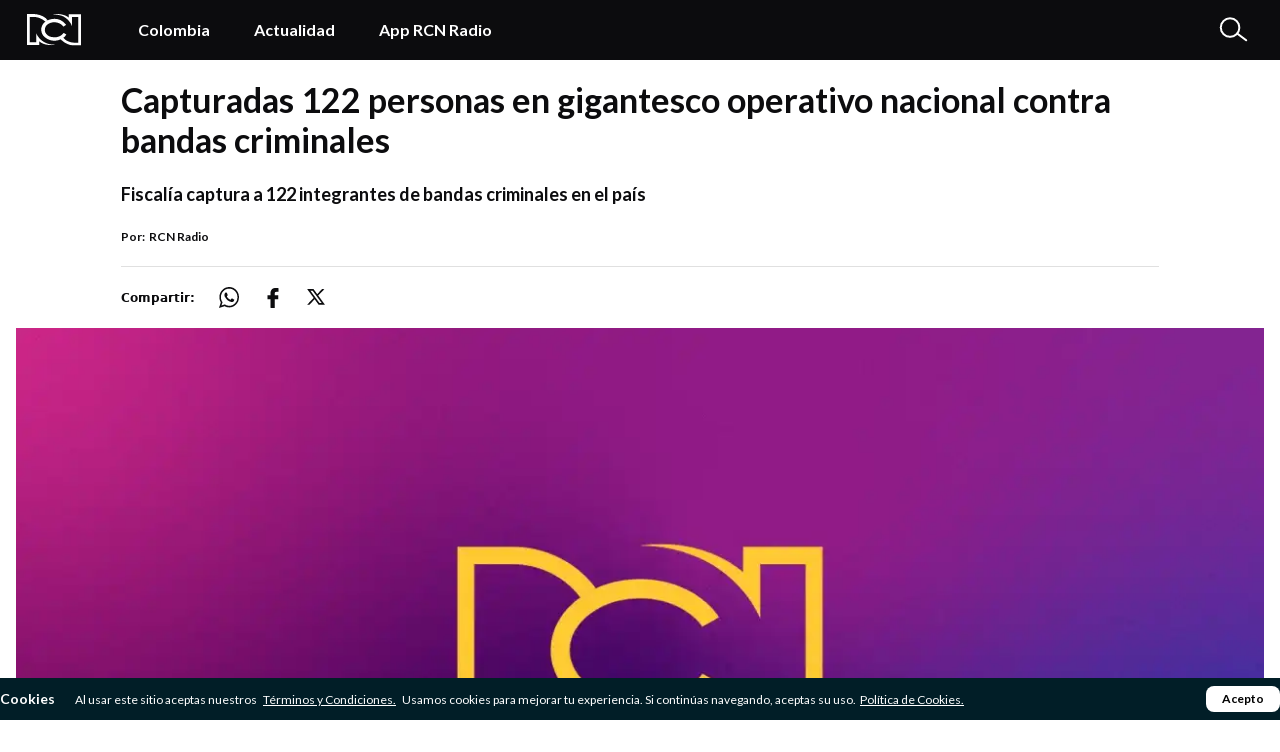

--- FILE ---
content_type: text/css; charset=UTF-8
request_url: https://noticias.rcnradio.com/_next/static/css/419af84b7c0ba061.css
body_size: 2740
content:
@charset "UTF-8";@font-face{font-family:__Oswald_c6669c;font-style:normal;font-weight:700;font-display:swap;src:url(/_next/static/media/872a910a76ad7c93-s.woff2) format("woff2");unicode-range:u+0460-052f,u+1c80-1c8a,u+20b4,u+2de0-2dff,u+a640-a69f,u+fe2e-fe2f}@font-face{font-family:__Oswald_c6669c;font-style:normal;font-weight:700;font-display:swap;src:url(/_next/static/media/c28d9658ceeceb34-s.woff2) format("woff2");unicode-range:u+0301,u+0400-045f,u+0490-0491,u+04b0-04b1,u+2116}@font-face{font-family:__Oswald_c6669c;font-style:normal;font-weight:700;font-display:swap;src:url(/_next/static/media/22aff8d1661d2efa-s.woff2) format("woff2");unicode-range:u+0102-0103,u+0110-0111,u+0128-0129,u+0168-0169,u+01a0-01a1,u+01af-01b0,u+0300-0301,u+0303-0304,u+0308-0309,u+0323,u+0329,u+1ea0-1ef9,u+20ab}@font-face{font-family:__Oswald_c6669c;font-style:normal;font-weight:700;font-display:swap;src:url(/_next/static/media/35415d5027fd8570-s.woff2) format("woff2");unicode-range:u+0100-02ba,u+02bd-02c5,u+02c7-02cc,u+02ce-02d7,u+02dd-02ff,u+0304,u+0308,u+0329,u+1d00-1dbf,u+1e00-1e9f,u+1ef2-1eff,u+2020,u+20a0-20ab,u+20ad-20c0,u+2113,u+2c60-2c7f,u+a720-a7ff}@font-face{font-family:__Oswald_c6669c;font-style:normal;font-weight:700;font-display:swap;src:url(/_next/static/media/cee54c58f389a0a9-s.p.woff2) format("woff2");unicode-range:u+00??,u+0131,u+0152-0153,u+02bb-02bc,u+02c6,u+02da,u+02dc,u+0304,u+0308,u+0329,u+2000-206f,u+20ac,u+2122,u+2191,u+2193,u+2212,u+2215,u+feff,u+fffd}@font-face{font-family:__Oswald_Fallback_c6669c;src:local("Arial");ascent-override:146.51%;descent-override:35.49%;line-gap-override:0.00%;size-adjust:81.43%}.__className_c6669c{font-family:__Oswald_c6669c,__Oswald_Fallback_c6669c;font-weight:700;font-style:normal}.__variable_c6669c{--font-lato:"__Oswald_c6669c","__Oswald_Fallback_c6669c"}.slick-slider{box-sizing:border-box;-webkit-user-select:none;-moz-user-select:none;user-select:none;-webkit-touch-callout:none;-khtml-user-select:none;touch-action:pan-y;-webkit-tap-highlight-color:transparent}.slick-list,.slick-slider{position:relative;display:block}.slick-list{overflow:hidden;margin:0;padding:0}.slick-list:focus{outline:none}.slick-list.dragging{cursor:pointer;cursor:hand}.slick-slider .slick-list,.slick-slider .slick-track{transform:translateZ(0)}.slick-track{position:relative;top:0;left:0;display:block;margin-left:auto;margin-right:auto}.slick-track:after,.slick-track:before{display:table;content:""}.slick-track:after{clear:both}.slick-loading .slick-track{visibility:hidden}.slick-slide{display:none;float:left;height:100%;min-height:1px}[dir=rtl] .slick-slide{float:right}.slick-slide img{display:block}.slick-slide.slick-loading img{display:none}.slick-slide.dragging img{pointer-events:none}.slick-initialized .slick-slide{display:block}.slick-loading .slick-slide{visibility:hidden}.slick-vertical .slick-slide{display:block;height:auto;border:1px solid transparent}.slick-arrow.slick-hidden{display:none}.slick-loading .slick-list{background:#fff url(/_next/static/media/ajax-loader.0b80f665.gif) 50% no-repeat}@font-face{font-family:slick;font-weight:400;font-style:normal;src:url(/_next/static/media/slick.25572f22.eot);src:url(/_next/static/media/slick.25572f22.eot?#iefix) format("embedded-opentype"),url(/_next/static/media/slick.653a4cbb.woff) format("woff"),url(/_next/static/media/slick.6aa1ee46.ttf) format("truetype"),url(/_next/static/media/slick.f895cfdf.svg#slick) format("svg")}.slick-next,.slick-prev{font-size:0;line-height:0;position:absolute;top:50%;display:block;width:20px;height:20px;padding:0;transform:translateY(-50%);cursor:pointer;border:none}.slick-next,.slick-next:focus,.slick-next:hover,.slick-prev,.slick-prev:focus,.slick-prev:hover{color:transparent;outline:none;background:transparent}.slick-next:focus:before,.slick-next:hover:before,.slick-prev:focus:before,.slick-prev:hover:before{opacity:1}.slick-next.slick-disabled:before,.slick-prev.slick-disabled:before{opacity:.25}.slick-next:before,.slick-prev:before{font-family:slick;font-size:20px;line-height:1;opacity:.75;color:#fff;-webkit-font-smoothing:antialiased;-moz-osx-font-smoothing:grayscale}.slick-prev{left:-25px}[dir=rtl] .slick-prev{right:-25px;left:auto}.slick-prev:before{content:"←"}[dir=rtl] .slick-prev:before{content:"→"}.slick-next{right:-25px}[dir=rtl] .slick-next{right:auto;left:-25px}.slick-next:before{content:"→"}[dir=rtl] .slick-next:before{content:"←"}.slick-dotted.slick-slider{margin-bottom:30px}.slick-dots{position:absolute;bottom:-25px;display:block;width:100%;padding:0;margin:0;list-style:none;text-align:center}.slick-dots li{position:relative;display:inline-block;margin:0 5px;padding:0}.slick-dots li,.slick-dots li button{width:20px;height:20px;cursor:pointer}.slick-dots li button{font-size:0;line-height:0;display:block;padding:5px;color:transparent;border:0;outline:none;background:transparent}.slick-dots li button:focus,.slick-dots li button:hover{outline:none}.slick-dots li button:focus:before,.slick-dots li button:hover:before{opacity:1}.slick-dots li button:before{font-family:slick;font-size:6px;line-height:20px;position:absolute;top:0;left:0;width:20px;height:20px;content:"•";text-align:center;opacity:.25;color:#000;-webkit-font-smoothing:antialiased;-moz-osx-font-smoothing:grayscale}.slick-dots li.slick-active button:before{opacity:.75;color:#000}.copaamerica{margin-bottom:1.5rem;background-size:cover;background-position:50%;background-repeat:no-repeat}.fixtureOpta .Opta-Scoreline .Opta-Time,.fixtureOpta .Opta_F_F_container h2{display:none}.fixtureOpta .Opta td{--tw-text-opacity:1;color:rgb(255 255 255/var(--tw-text-opacity,1))}.fixtureOpta .Opta .Opta-Even td,.fixtureOpta table tr{background-color:transparent}@media (prefers-color-scheme:dark){.fixtureOpta .Opta .Opta-Even td,.fixtureOpta table tr{background-color:transparent!important}}.fixtureOpta .Opta .Opta-Odd td{background-color:transparent}@media (prefers-color-scheme:dark){.fixtureOpta .Opta .Opta-Odd td{background-color:transparent!important}}.fixtureOpta .Opta .Opta-Odd td.Opta-Outer{display:none}.fixtureOpta .Opta .Opta_F_F.Opta_F_F_N .Opta-fixture .Opta-Odd{background-color:transparent}@media (prefers-color-scheme:dark){.fixtureOpta .Opta .Opta_F_F.Opta_F_F_N .Opta-fixture .Opta-Odd{background-color:transparent!important}}.fixtureOpta .Opta>.Opta_W>div{margin:0;background-color:transparent!important;padding:0}@media (prefers-color-scheme:dark){.fixtureOpta .Opta>.Opta_W>div{background-color:transparent!important}}.fixtureOpta .Opta>.Opta_W{margin:0;background-color:transparent!important;padding:0}@media (prefers-color-scheme:dark){.fixtureOpta .Opta>.Opta_W{background-color:transparent!important}}.fixtureOpta .Opta table .Opta-Team{font-weight:700}.fixtureOpta .Opta table .Opta-Team{margin-left:2rem;margin-right:2rem;display:flex;flex-direction:column-reverse;align-items:center;justify-content:center;padding:0;font-family:var(--font-lato);font-size:.75rem;line-height:1rem;font-weight:600}.fixtureOpta .Opta td,.fixtureOpta .Opta th{height:auto;width:auto;padding:0}.fixtureOpta .Opta-fixtures-list .Opta-Score{font-weight:700}.fixtureOpta .Opta-fixtures-list .Opta-Score{font-family:var(--font-lato);font-size:30px;--tw-text-opacity:1;color:rgb(255 255 255/var(--tw-text-opacity,1))}.fixtureOpta .Opta table{margin:0;display:flex;height:auto;overflow-x:auto;overflow-y:hidden;white-space:nowrap;padding:0 1.25rem 1.25rem 0}@media (min-width:1024px){.fixtureOpta .Opta table{padding-right:2.75rem}}.fixtureOpta .Opta table{scrollbar-color:#0a61a0 #326ab452;scrollbar-width:thin;-ms-overflow-style:none}.fixtureOpta .Opta p.Opta-Load{background-color:transparent;--tw-text-opacity:1;color:rgb(255 255 255/var(--tw-text-opacity,1))}.fixtureOpta tbody.Opta-fixture{border-right-width:1px;border-style:solid;--tw-border-opacity:1;border-color:rgb(255 255 255/var(--tw-border-opacity,1))}.fixtureOpta .Opta .Opta_F_F.Opta_F_F_N .Opta-Scoreline .Opta-Team{width:auto}.fixtureOpta .Opta span{font-family:var(--font-lato);font-size:30px;font-weight:700}.fixtureOpta .Opta-Team span{font-weight:700}.fixtureOpta .Opta-Team span{font-family:var(--font-lato);font-size:30px}.copaamerica .slick-track .slick-slide:last-child a{border-style:none}.copaamerica .slick-dots{bottom:.75rem}@media (min-width:1024px){.copaamerica .slick-dots{display:none}}.copaamerica .slick-dots li.slick-active button:before{--tw-text-opacity:1;color:rgb(255 169 2/var(--tw-text-opacity,1))}.copaamerica .slick-dots li button:before{font-size:13px;color:#f2f2f280;opacity:1}@media (min-width:1024px){.copaamerica .slick-list{padding-top:14px;padding-bottom:.5rem}}.copaamerica .slick-slider{padding-top:1.25rem;padding-bottom:2.5rem}@media (min-width:1024px){.copaamerica .slick-slider{padding-bottom:0}}.copaamerica .slick-slider{backdrop-filter:blur(25.299999237060547px);-webkit-backdrop-filter:blur(25.299999237060547px)}.fixtureOpta{backdrop-filter:blur(18.600000381469727px);-webkit-backdrop-filter:blur(18.600000381469727px);background:hsla(0,0%,7%,.75)}.fixtureOpta .Opta-Team{flex-shrink:0}.fixtureOpta .Opta-Team img{margin-bottom:.5rem;height:39px;width:39px;max-width:none;flex-shrink:0}.fixtureOpta .Opta-fixtures-list .Opta-Divider.Opta-Versus:before{content:"";width:10px;margin:0 5px;height:3px;background-color:#fff;display:block}.fixtureOpta td.Opta-Divider.Opta-Versus abbr{display:none}.fixtureOpta .Opta table::-webkit-scrollbar{height:5px;border-radius:5px}.fixtureOpta .Opta table::-webkit-scrollbar-track{-webkit-box-shadow:inset 0 0 0 transparent}.fixtureOpta .Opta table::-webkit-scrollbar-thumb{height:5px;border-radius:5px;background-color:#326ab452}.widgetFixtures .Opta-fixtures-list table::-webkit-scrollbar-thumb:hover{background-color:#0a61a0}.widgetFixtures .Opta-fixtures-list table::-webkit-scrollbar-thumb:horizontal{background-color:#326ab452;border-radius:5px}.fixtureOpta .Opta-fixtures-list td.Opta-Divider.Opta-Dash{position:relative;color:transparent}.fixtureOpta .Opta-fixtures-list td.Opta-Divider.Opta-Dash:before{content:"";width:10px;margin:0 5px;height:3px;background-color:#fff;display:block;position:relative;top:10px}.copaamerica .Opta-penalties{display:none}.copaamerica{background-image:url(https://files-prod.rcnradio.com/public/copa_america/olimpicosmobile-25jul.png)}@media (min-width:992px){.copaamerica{background-image:url(https://files-prod.rcnradio.com/public/copa_america/OlimpicosDesktop.png?VersionId=Xu3G4Ko2QlI7SEcSjBxWO.UNkOTt2t1x)}}.node--player_ciudades{background-color:var(--color-concrete);padding-top:.25rem}@media (min-width:768px){.node--player_ciudades{margin-top:-50px;padding-top:40px;padding-bottom:25px}}.msp_radioSA .np__global_player .np__inside_player .np__panel_side{padding:0!important}

--- FILE ---
content_type: application/javascript; charset=UTF-8
request_url: https://noticias.rcnradio.com/_next/static/chunks/app/(site)/%5B...slug%5D/page-0970d6a599653e97.js
body_size: 29
content:
(self.webpackChunk_N_E=self.webpackChunk_N_E||[]).push([[435],{},function(n){n.O(0,[148,401,950,726,920,522,213,368,971,117,744],function(){return n(n.s=8952)}),_N_E=n.O()}]);

--- FILE ---
content_type: application/javascript; charset=UTF-8
request_url: https://noticias.rcnradio.com/_next/static/chunks/app/(site)/template-72a2f216d978b843.js
body_size: 3513
content:
(self.webpackChunk_N_E=self.webpackChunk_N_E||[]).push([[819],{1184:function(e,t,l){Promise.resolve().then(l.t.bind(l,5878,23)),Promise.resolve().then(l.t.bind(l,2972,23)),Promise.resolve().then(l.bind(l,1523)),Promise.resolve().then(l.bind(l,49)),Promise.resolve().then(l.bind(l,8226)),Promise.resolve().then(l.bind(l,3401)),Promise.resolve().then(l.bind(l,1703)),Promise.resolve().then(l.bind(l,5733)),Promise.resolve().then(l.bind(l,3623)),Promise.resolve().then(l.bind(l,8431)),Promise.resolve().then(l.bind(l,4299))},8226:function(e,t,l){"use strict";l.r(t),l.d(t,{default:function(){return s}});var n=l(4299);function s(e){let{elementName:t}=e;return t&&(0,n.$)().Elements[t]||null}},3401:function(e,t,l){"use strict";l.d(t,{default:function(){return o}});var n=l(7437),s=l(2265),r=l(7840),a=l(7562),i=l(7431);function o(e){let{label:t,blockData:l,borderBottom:o=!1,justifyBetween:c=!1}=e;if(!l)return null;let[d,u]=s.useState(!1),[m,x]=s.useState(0),[p,f]=s.useState(!1),h=s.useRef(null);s.useEffect(()=>{let e=()=>f(window.innerWidth<768);return e(),window.addEventListener("resize",e),()=>window.removeEventListener("resize",e)},[]),s.useEffect(()=>{let e=e=>{e.detail!==t&&u(!1)};return window.addEventListener("footer-toggle",e),()=>window.removeEventListener("footer-toggle",e)},[t]),s.useEffect(()=>{d&&h.current?x(h.current.scrollHeight):x(0)},[d]);let b=Object.entries(l.data["#items"]||[]);return(0,n.jsxs)("div",{children:[(0,n.jsxs)("div",{className:"pl-[25px] pr-[30px] ml-0 mr-0 md:pl-0 md:pr-0 md:ml-auto md:mr-auto mx-5 md:mx-0 sm:px-5 md:px-0 pt-4 md:pt-0 pb-0 flex justify-between cursor-pointer items-center \n          ".concat(d?"bg-[#1d1d1d] md:bg-transparent":"md:bg-transparent"),onClick:()=>{let e=!d;u(e),e&&window.dispatchEvent(new CustomEvent("footer-toggle",{detail:t}))},children:[(0,n.jsx)(a.Z,{tag:"span",className:"text-white text-[18px] md:text-[12px] font-bold font-lato mb-1 w-full flex-shrink-0 md:mb-0 md:pointer-events-none",children:t}),(0,n.jsx)(i.Z,{name:"down",width:30,height:27,className:"stroke-white flex-shrink-0 ml-[-15px] transition-transform duration-300 md:hidden ".concat(d?"rotate-180":"")})]}),(0,n.jsx)("div",{style:{height:p?d?"".concat(m,"px"):"0px":"auto",transition:p?"height 0.4s ease-in-out":"none"},className:"overflow-hidden md:overflow-visible md:h-auto md:block ".concat(d?"bg-[#1d1d1d] md:bg-transparent":"md:bg-transparent"),children:(0,n.jsx)("div",{ref:h,className:"md:px-0 p-5 md:p-0",children:(0,n.jsx)("ul",{className:"flex gap-4 gap-y-0 flex-col md:flex-row flex-wrap md:gap-x-[30px] justify-start",children:b.map(e=>{let[t,l]=e;return(0,n.jsx)("li",{className:"px-1 py-1 md:py-0 md:px-0 flex-shrink-0 mb-4 md:mb-0",children:(0,n.jsx)(r.Z,{type:"menu-footer",href:l.url,"aria-label":l.title,target:"_blank",rel:"follow",children:l.title})},t)})})})})]})}},1703:function(e,t,l){"use strict";l.d(t,{default:function(){return i}});var n=l(7437),s=l(2265),r=l(7840),a=l(7562);function i(e){let{label:t,blockData:l,borderBottom:i=!1}=e;if(!l)return(0,n.jsx)(n.Fragment,{});let[o,c]=s.useState(!1),d=Object.entries(l.data["#items"]||[]);return(0,n.jsx)(n.Fragment,{children:(0,n.jsxs)("div",{className:"",children:[(0,n.jsx)("div",{className:"mx-8 md:mx-0 sm:px-14 md:px-0 pt-4 md:pt-0",children:(0,n.jsx)(a.Z,{tag:"span",className:" text-white text-[12px] font-bold font-lato leading-[14.40px] mb-1 w-full flex-shrink-0",children:t})}),(0,n.jsx)("div",{className:"",children:(0,n.jsx)("ul",{className:"flex gap-4 flex-col md:flex-row text-center md:gap-[30px]",children:d.map(e=>{let[t,l]=e;return(0,n.jsx)("li",{className:"px-1 py-1 md:py-0 md:px-0 flex-shrink-0",children:l.url.includes("noticias.rcnradio")?(0,n.jsx)(r.Z,{type:"menu-footer",href:l.url,"aria-label":l.title,target:"_blank",children:l.title}):(0,n.jsx)(r.Z,{type:"menu-footer",rel:"follow",href:l.url,"aria-label":l.title,target:"_blank",children:l.title})},t)})})})]})})}},5733:function(e,t,l){"use strict";l.r(t),l.d(t,{default:function(){return h}});var n=l(7437),s=l(2265),r=l(7648),a=l(3145);function i(){return(0,n.jsx)(a.default,{src:"/resources/logo-rcn.svg",width:55,height:32,alt:"Logo - Rcn",className:"",priority:!0})}var o=l(7431);function c(){return(0,n.jsx)("div",{className:"flex items-center justify-center h-full",children:(0,n.jsx)(o.Z,{name:"lupa",width:30,height:27,className:"stroke-white"})})}var d=l(7840);function u(e){let{value:t}=e;if(!t)return(0,n.jsx)(n.Fragment,{});let[l,r]=(0,s.useState)(null),a=e=>{r(l===e?null:e)},i=e=>{r(e)},o=()=>{r(null)};return(0,n.jsx)("div",{className:"hidden lg:flex lg:m-auto",children:(0,n.jsx)("ul",{className:"flex",children:Object.keys(t.data["#items"]).map((e,l)=>{let s=t.data["#items"][e],r=s.is_expanded&&s.below&&Object.keys(s.below).length>0;return(0,n.jsx)("li",{className:"mx-5 relative",onMouseEnter:()=>i(l),onMouseLeave:o,children:(0,n.jsxs)("div",{className:"flex items-center",children:[s.url.startsWith("/")?(0,n.jsx)(d.Z,{type:"text-header-horizontal",href:s.url,"aria-label":s.title,children:s.title}):(0,n.jsx)(d.Z,{type:"text-header-horizontal",rel:"follow",href:s.url,"aria-label":s.title,target:"_blank",children:s.title}),r&&(0,n.jsx)("div",{className:"ml-1",onClick:()=>a(l)})]})},e)})})})}function m(e){let{value:t}=e,[l,r]=(0,s.useState)(null);return(0,n.jsx)("ul",{className:"pt-5 pb-7 md:pb-0 MenuLeft",children:t?Object.keys(t.data["#items"]).map((e,l)=>{let s=t.data["#items"][e];return s.is_expanded&&s.below&&Object.keys(s.below).length,(0,n.jsx)("li",{children:(0,n.jsx)("div",{className:"flex items-center justify-between relative",children:s.url.startsWith("/")?(0,n.jsx)(d.Z,{type:"menu",href:s.url,"aria-label":s.title,children:s.title}):(0,n.jsx)(d.Z,{type:"menu",rel:"follow",href:s.url,"aria-label":s.title,target:"_blank",children:s.title})})},e)}):null})}var x=l(9376);function p(e){let{onHandleSearch:t=()=>{}}=e,[l,r]=(0,s.useState)(""),a=(0,x.useRouter)(),i=async()=>{""!==l.trim()&&(t(),a.push("/buscar?query=".concat(l)))};return(0,n.jsx)("div",{className:"bg-[#1c1c1c] pt-7 pb-8 pl-[15px] pr-[15px]",children:(0,n.jsx)("div",{className:"container md:px-5",children:(0,n.jsxs)("div",{className:"flex w-full",children:[(0,n.jsx)("input",{className:"bg-transparent text-[18px] pb-[15px] font-semibold text-white opacity-100 placeholder-white outline-none border-b font-lato border-b-[#3b3b3b] w-full",type:"text",value:l,onChange:e=>r(e.target.value),placeholder:"Qu\xe9 desea buscar...",onKeyDown:e=>{"Enter"===e.key&&(e.preventDefault(),i())}}),(0,n.jsx)("button",{onClick:i,className:"ml-2 text-[15px] bg-black text-white py-2 px-7 rounded-[40px] font-semibold font-lato hover:bg-white hover:text-azul-rcn",children:"Buscar"})]})})})}function f(){return(0,n.jsx)("div",{className:"flex items-center justify-center h-full transition-[0.2s]",children:(0,n.jsx)(o.Z,{name:"closesearch",width:26,height:26,className:"stroke-white"})})}function h(e){let{value:t,lastArticleChanged:l,menuHorizontalData:a}=e,[d,x]=(0,s.useState)(!1),[h,b]=(0,s.useState)(!1),j=()=>{x(!d)},v=()=>{b(!h)};return(0,n.jsx)(n.Fragment,{children:(0,n.jsxs)("header",{className:"flex bg-woodsmoke sticky px-4 top-0 z-[999] pr-0 md:pr-4 h-[60px]",children:[(0,n.jsxs)("div",{className:"flex w-full justify-between",children:[(0,n.jsxs)("nav",{className:"flex items-center relative",children:[(0,n.jsxs)("div",{className:"fixed z-20 p-4 pb-14 h-[100vh] overflow-y-scroll scrollbar-hide top-0 bg-woodsmoke max-w-[320px] w-[90%] transition-all duration-[.5s] ease-in-out opacity-0 ".concat(d?"opacity-100 left-0":"left-[-100vw]"),children:[(0,n.jsxs)("div",{className:"flex justify-between flex-row-reverse",children:[(0,n.jsx)("div",{className:"w-[45px] m-auto",children:(0,n.jsx)(r.default,{"data-track":!0,href:"/","aria-label":"Logo Rcn Radio",children:(0,n.jsx)(i,{})})}),(0,n.jsx)(o.Z,{onClick:j,className:"mt-[9px]",name:"close",width:20,height:27,color:"#fff"})]}),(0,n.jsx)(m,{value:t})]}),(0,n.jsxs)("div",{className:"flex py-4 w-full md:w-full lg:w-auto md:px-0",children:[(0,n.jsx)("button",{className:"flex z-10 sm:flex md:hidden w-[40px] h-[40px] items-center mr-[-40px] md:mr-0 marker:",role:"button","aria-label":"Abrir men\xfa",onClick:j,children:(0,n.jsx)(o.Z,{name:"hamburguer",width:25,height:20,color:"#fff"})}),(0,n.jsx)(r.default,{"data-track":!0,className:"border-0 pr-0 pl-[50px] md:pl-0 m-auto  flex-shrink-0 lg:pr-[26px] lg:m-0 lg:mr-[10px] lg:pl-[11px]",href:"/","aria-label":"Logo Rcn Radio",children:(0,n.jsx)(i,{})})]}),(0,n.jsx)(u,{value:a})]}),(0,n.jsx)("div",{className:"md:ml-[25px] w-[60px] cursor-pointer h-full ".concat(h?"bg-[#1c1c1c]":""),onClick:v,children:h?(0,n.jsx)(f,{}):(0,n.jsx)(c,{})})]}),(0,n.jsx)("div",{onClick:j,className:'fixed bg-[#00000069] z-[1] h-full top-0   w-full transition-all left-0  ease-in-out" : "opacity-100 duration-[.5s] '.concat(d?"visible opacity-100 duration-[.5s]":"invisible opacity-0 duration-[.5s]")}),(0,n.jsx)("div",{className:"absolute left-0 w-full opacity-0 mt-[85px] -z-10 transition-[0.3s] pointer-events-none ".concat(h?" pointer-events-auto !mt-[60px] opacity-100":""),children:(0,n.jsx)(p,{onHandleSearch:()=>v()})})]})})}},3623:function(e,t,l){"use strict";l.d(t,{default:function(){return i}});var n=l(7437),s=l(2265),r=l(7562),a=l(7840);function i(){let[e,t]=(0,s.useState)(!1),[l,i]=(0,s.useState)(!1);return(0,s.useEffect)(()=>{let e=setTimeout(()=>{let e=localStorage.getItem("cookieAccepted");t(!e||Date.now()-parseInt(e)>=864e5)},2e3);return()=>clearTimeout(e)},[]),(0,s.useEffect)(()=>{let e=document.querySelector("footer");if(!e)return;let t=new IntersectionObserver(e=>{i(e[0].isIntersecting)},{root:null,threshold:.1});return t.observe(e),()=>t.disconnect()},[]),(0,n.jsx)(n.Fragment,{children:e&&(0,n.jsx)("div",{className:"w-full bg-[#011e27] ".concat(l?"":"fixed"," bottom-0 left-0 z-[30] backdrop-blur-md transition-all duration-[1s] ease-in-out opacity-100 cookies"),children:(0,n.jsxs)("div",{className:"container flex flex-col md:flex-row justify-between items-center py-2",children:[(0,n.jsxs)("div",{className:"flex flex-col p-4 pt-1 text-center gap-2 md:p-0 md:block md:gap-0",children:[(0,n.jsx)(r.Z,{tag:"p",className:"font-lato m-0 text-[14px] text-white inline md:mr-[20px]",children:"Cookies"}),(0,n.jsxs)(r.Z,{tag:"p",className:"font-lato m-0 text-white inline font-normal text-[14px] md:text-[12px]",children:["Al usar este sitio aceptas nuestros ",(0,n.jsx)(a.Z,{type:"default",href:"https://corporativorcnradio.com/wp-content/uploads/2025/10/Terminos-y-condiciones-de-uso-de-los-sitios-WEB-001def.pdf",className:"px-1 underline",target:"_blank",children:"T\xe9rminos y Condiciones."})," Usamos cookies para mejorar tu experiencia. Si contin\xfaas navegando, aceptas su uso.",(0,n.jsx)(a.Z,{type:"default",href:"https://corporativorcnradio.com/wp-content/uploads/2025/10/Anexo-1-Poli%CC%81ticas-de-cookies-y-datos-de-navegacio%CC%81n.pdf",className:"px-1 underline",target:"_blank",children:"Pol\xedtica de Cookies."})]})]}),(0,n.jsx)("button",{type:"button",onClick:()=>{localStorage.setItem("cookieAccepted",Date.now().toString()),t(!1)},className:"bg-white text-black font-lato text-[12px] rounded-[8px] py-1 px-4 font-bold mb-4 md:mb-0",children:"Acepto"})]})})})}}},function(e){e.O(0,[401,950,726,213,971,117,744],function(){return e(e.s=1184)}),_N_E=e.O()}]);

--- FILE ---
content_type: application/javascript; charset=UTF-8
request_url: https://noticias.rcnradio.com/_next/static/chunks/397.6e9570bff1ed4770.js
body_size: 287
content:
"use strict";(self.webpackChunk_N_E=self.webpackChunk_N_E||[]).push([[397],{5397:function(a,e,r){r.r(e),r.d(e,{default:function(){return u}});var t=r(7437);r(2265);var n=r(8667),s=r(9376);function u(a){let{onLoad:e=()=>{}}=a;return JSON.parse((0,s.useSearchParams)().get("no_player")||"0")?(0,t.jsx)(t.Fragment,{}):(0,t.jsx)(n.default,{strategy:"lazyOnload",src:"https://player.cdn.mdstrm.com/lightning_player/api.js",onLoad:e})}}}]);